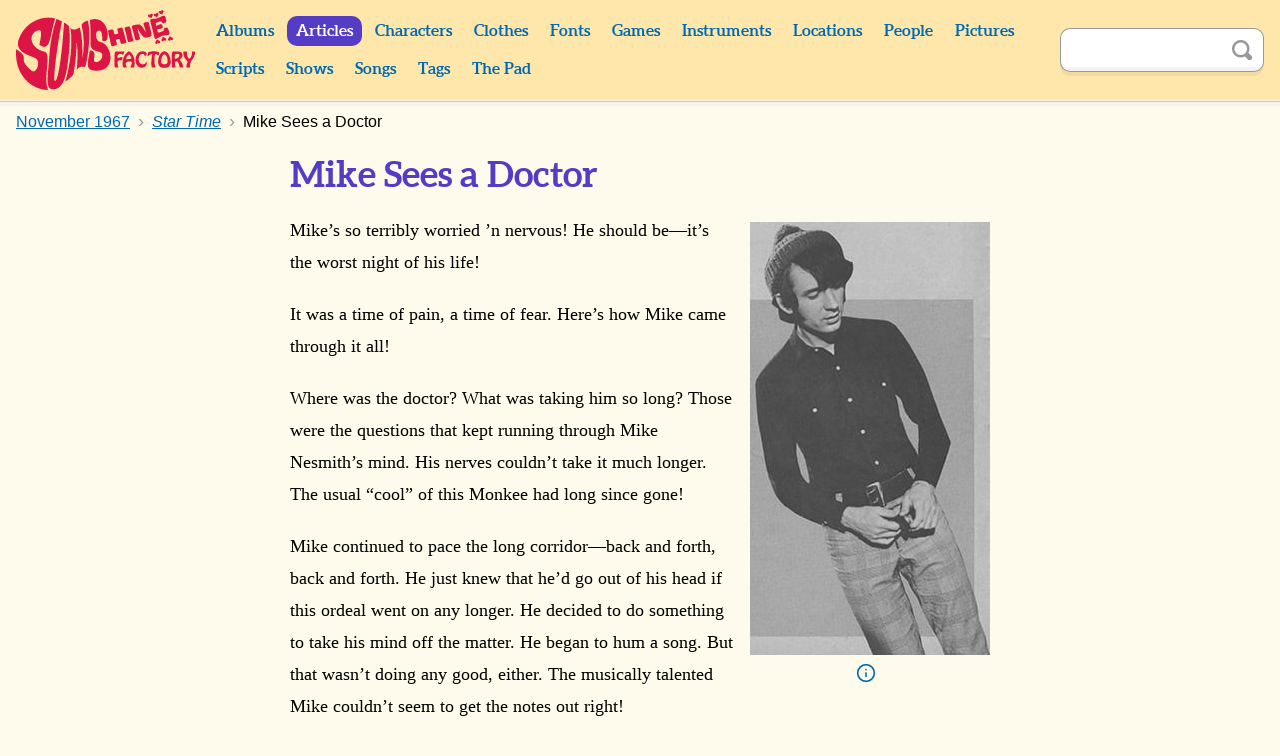

--- FILE ---
content_type: text/html; charset=UTF-8
request_url: https://monkees.coolcherrycream.com/articles/1967/11/star-time/mike-sees-a-doctor
body_size: 3553
content:
<!doctype html><html class="no-js" lang="en"><head><meta charset="utf-8"><meta name="viewport" content="width=device-width,initial-scale=1"><meta name="description" content="Mike&rsquo;s so terribly worried &rsquo;n nervous! He should be&mdash;it&rsquo;s the worst night of his life! It was a time of pain, a time of fear. Here&rsquo;s how Mike came through it all! Where was the doctor? What was taking him so long?"><meta name="keywords" content="monkees, sunshine factory, mike nesmith, davy jones, micky dolenz, peter tork, pictures, photos, screencaps, screengrabs, articles, quotes, lyrics, sounds, scripts, games, tiger beat, 16, teen world, head"><meta property="og:title" content="Mike Sees a Doctor"><meta property="og:description" content="Mike&rsquo;s so terribly worried &rsquo;n nervous! He should be&mdash;it&rsquo;s the worst night of his life! It was a time of pain, a time of fear. Here&rsquo;s how Mike came through it all! Where was the doctor? What was taking him so long?"><meta property="og:image" content="https://monkees.coolcherrycream.com/images/magazines/1967/11/star-time/w/48-mike-1.jpg"><meta name="twitter:card" content="summary_large_image"><meta name="twitter:title" content="Mike Sees a Doctor"><meta name="twitter:description" content="Mike&rsquo;s so terribly worried &rsquo;n nervous! He should be&mdash;it&rsquo;s the worst night of his life! It was a time of pain, a time of fear. Here&rsquo;s how Mike came through it all! Where was the doctor? What was taking him so long?"><meta name="twitter:image" content="https://monkees.coolcherrycream.com/images/magazines/1967/11/star-time/w/48-mike-1.jpg"><title>Mike Sees a Doctor | Star Time (November 1967) | Sunshine Factory | Monkees Fan Site</title><link rel="icon" href="/favicon.ico"><link rel="stylesheet" href="/assets/css/style.min.css?858362c4e2c45e67a68a"><link rel="canonical" href="https://monkees.coolcherrycream.com/articles/1967/11/star-time/mike-sees-a-doctor"><script integrity="sha256-tuKyZn/3ycw/MNMDii/kvSPrelo6SCsJSecqb1n2neg=">document.documentElement.classList.remove('no-js');</script></head><body id="body-articles-1967-11-star-time-mike-sees-a-doctor"><a class="button button--purple" href="#article" id="skip">Skip to content</a><main id="page-main"><header id="page-header"><div class="contain" id="header"><div class="column" id="header-top"><div id="header-spacer"></div><div id="header-title"><a href="https://monkees.coolcherrycream.com" id="header-title__link">Sunshine Factory</a></div><button aria-controls="menu" aria-expanded="false" class="button--purple" id="nav-show" title="Show Menu" type="button">Show Menu</button></div><div id="menu"><nav class="column" id="nav"><div class="column column--shrink searchable" id="mobile-search"><form action="https://monkees.coolcherrycream.com/search" class="search-form" id="mobile-search-form" method="get" role="search"><input aria-label="Search" autocomplete="off" class="search-term" id="mobile-search-term" name="q" type="text"><button class="button--icon search-submit" id="mobile-search-submit" title="Search" type="submit"><span class="icon icon-search">Search</span></button></form></div><ul class="nav"><li class="nav__item nav__item--header"><a class="nav__link" href="https://monkees.coolcherrycream.com/albums">Albums</a></li><li class="nav__item nav__item--header"><a class="nav__link nav__link--active" href="https://monkees.coolcherrycream.com/articles">Articles</a></li><li class="nav__item nav__item--header"><a class="nav__link" href="https://monkees.coolcherrycream.com/characters">Characters</a></li><li class="nav__item nav__item--header"><a class="nav__link" href="https://monkees.coolcherrycream.com/clothes">Clothes</a></li><li class="nav__item nav__item--header"><a class="nav__link" href="https://monkees.coolcherrycream.com/pages/fonts">Fonts</a></li><li class="nav__item nav__item--header"><a class="nav__link" href="https://monkees.coolcherrycream.com/games">Games</a></li><li class="nav__item nav__item--header"><a class="nav__link" href="https://monkees.coolcherrycream.com/instruments">Instruments</a></li><li class="nav__item nav__item--header"><a class="nav__link" href="https://monkees.coolcherrycream.com/locations">Locations</a></li><li class="nav__item nav__item--header"><a class="nav__link" href="https://monkees.coolcherrycream.com/people">People</a></li><li class="nav__item nav__item--header"><a class="nav__link" href="https://monkees.coolcherrycream.com/pictures">Pictures</a></li><li class="nav__item nav__item--header"><a class="nav__link" href="https://monkees.coolcherrycream.com/scripts">Scripts</a></li><li class="nav__item nav__item--header"><a class="nav__link" href="https://monkees.coolcherrycream.com/shows">Shows</a></li><li class="nav__item nav__item--header"><a class="nav__link" href="https://monkees.coolcherrycream.com/songs">Songs</a></li><li class="nav__item nav__item--header"><a class="nav__link" href="https://monkees.coolcherrycream.com/tags">Tags</a></li><li class="nav__item nav__item--header"><a class="nav__link" href="https://monkees.coolcherrycream.com/pages/the-pad">The Pad</a></li></ul></nav><div class="column column--shrink searchable" id="header-search"><form action="https://monkees.coolcherrycream.com/search" class="search-form" id="header-search-form" method="get" role="search"><input aria-label="Search" autocomplete="off" class="search-term" id="header-search-term" name="q" type="text"><button class="button--icon search-submit" id="header-search-submit" title="Search" type="submit"><span class="icon icon-search">Search</span></button></form></div></div></div></header><div id="page-article"><div class="contain" id="article-contain"><ul class="breadcrumb" itemscope itemtype="http://schema.org/BreadcrumbList"><li class="breadcrumb__item" itemprop="itemListElement" itemscope itemtype="http://schema.org/ListItem"><a class="breadcrumb__link" href="https://monkees.coolcherrycream.com/articles" itemprop="item"><span itemprop="name">Articles</span></a><meta itemprop="position" content="1"></li><li class="breadcrumb__item" itemprop="itemListElement" itemscope itemtype="http://schema.org/ListItem"><a class="breadcrumb__link" href="https://monkees.coolcherrycream.com/articles/1967/11" itemprop="item"><span itemprop="name">November 1967</span></a><meta itemprop="position" content="2"></li><li class="breadcrumb__item" itemprop="itemListElement" itemscope itemtype="http://schema.org/ListItem"><a class="breadcrumb__link" href="https://monkees.coolcherrycream.com/articles/1967/11/star-time" itemprop="item"><span itemprop="name"><cite>Star Time</cite></span></a><meta itemprop="position" content="3"></li><li class="breadcrumb__item" itemprop="itemListElement" itemscope itemtype="http://schema.org/ListItem"><a class="breadcrumb__link" href="https://monkees.coolcherrycream.com/articles/1967/11/star-time/mike-sees-a-doctor" itemprop="item"><span itemprop="name">Mike Sees a Doctor</span></a><meta itemprop="position" content="4"></li></ul><article class="contain contain--half longform" id="article" itemscope itemtype="http://schema.org/Article"><h1 id="page-title">Mike Sees a Doctor</h1><div class="clearfix" id="article-body" itemprop="articleBody"><figure class="thumbnail__figure thumbnail__figure--float"><a class="thumbnail__link" href="/images/magazines/1967/11/star-time/w/48-mike-1.jpg" data-robroy data-robroy-height="1073" data-robroy-width="594"><img alt="Mike Nesmith" class="thumbnail__img" loading="lazy" src="/images/magazines/1967/11/star-time/thumbnails/48-mike-1.jpg" height="433" width="240"></a><figcaption class="thumbnail__caption"><a class="icon icon-info" href="/pictures/images/magazines/1967/11/star-time/48-mike-1.jpg">Info</a></figcaption></figure><p>Mike&rsquo;s so terribly worried &rsquo;n nervous! He should be&mdash;it&rsquo;s the worst night of his life!</p><p>It was a time of pain, a time of fear. Here&rsquo;s how Mike came through it all!</p><p>Where was the doctor? What was taking him so long? Those were the questions that kept running through Mike Nesmith&rsquo;s mind. His nerves couldn&rsquo;t take it much longer. The usual &ldquo;cool&rdquo; of this Monkee had long since gone!</p><p>Mike continued to pace the long corridor&mdash;back and forth, back and forth. He just knew that he&rsquo;d go out of his head if this ordeal went on any longer. He decided to do something to take his mind off the matter. He began to hum a song. But that wasn&rsquo;t doing any good, either. The musically talented Mike couldn&rsquo;t seem to get the notes out right!</p><p>All of a sudden, he spotted a nurse walking down the hall, and he started to run after her.</p><p>&ldquo;Nurse! Nurse!&rdquo; Mike called, practically at the top of his lungs.</p><p>&ldquo;Please do be quiet, Mr. Nesmith,&rdquo; the nurse answered him as she came to a halt. &ldquo;Why don&rsquo;t you sit down and read a magazine? Everything will be fine, Mr. Nesmith, you&rsquo;ll see.&rdquo;</p><p>Then she turned around and kept on walking&mdash;away from Mike! And she&rsquo;d seemed to be such a nice, helpful nurse when he&rsquo;d seen her earlier. How could she tell him to sit down and read? Didn&rsquo;t she understand what he was going through?</p><figure class="thumbnail__figure thumbnail__figure--float"><a class="thumbnail__link" href="/images/magazines/1967/11/star-time/w/49-mike-1.jpg" data-robroy data-robroy-height="1117" data-robroy-width="1410"><img alt="Mike Nesmith" class="thumbnail__img" loading="lazy" src="/images/magazines/1967/11/star-time/thumbnails/49-mike-1.jpg" height="190" width="240"></a><figcaption class="thumbnail__caption"><a class="icon icon-info" href="/pictures/images/magazines/1967/11/star-time/49-mike-1.jpg">Info</a></figcaption></figure><p>Another half hour passed, and then another. Why didn&rsquo;t that doctor come out already? Mike knew that in just one minute, if someone didn&rsquo;t come and help him, he was going to let out with the loudest scream that anyone in that hospital had ever heard!</p><p>But just as he was about to yell, he saw the doctor coming toward him, and he had a big fat grin on his face.</p><p>&ldquo;Congratulations, Mr. Nesmith! You have a lovely son,&rdquo; the doctor beamed. &ldquo;And your wife and child are both doing beautifully.&rdquo;</p><p>Then the doctor shook his hand, but Mike hardly remembers that. He does recall letting out an absolutely tremendous &ldquo;Yeow,&rdquo; though. And it was a mighty different kind of &ldquo;noise&rdquo; than he&rsquo;d had in mind the first time. In fact, it was the happiest yell of his entire life!</p></div><p class="box box--full"><b>Magazine:</b> <a href="https://monkees.coolcherrycream.com/magazines/star-time"><cite>Star Time</cite></a><br><b>Editor:</b> <span itemprop="editor">Alice Craig</span><br><b>Published:</b> <time datetime="1967-11-01" itemprop="datePublished" content="1967-11-01">November 1967</time><br><b>Volume:</b> 3<br><b>Issue:</b> 6<br><b>Publisher:</b> A.A.A. Magazines, Inc.<br><b>Pages:</b> <span itemprop="pagination">48&ndash;49</span><br></p><ul class="grid-list grid-list--two"><li data-only="1"><figure class="thumbnail__figure thumbnail__figure--grid"><a class="thumbnail__link" href="/images/magazines/1967/11/star-time/pages/48.jpg" data-robroy data-robroy-caption="&lt;a class=&quot;icon icon-info&quot; href=&quot;/pictures/images/magazines/1967/11/star-time/pages/48.jpg&quot;&gt;Info&lt;/a&gt; &lt;cite&gt;Star Time&lt;/cite&gt; (November 1967), &ldquo;Mike Sees a Doctor&rdquo;, Page 48" data-robroy-height="1000" data-robroy-width="742"><div class="thumbnail__img-wrapper"><img alt="" class="thumbnail__img" height="323" loading="lazy" src="/images/magazines/1967/11/star-time/pages/thumbnails/48.jpg" width="240"></div></a></figure></li><li data-only="1"><figure class="thumbnail__figure thumbnail__figure--grid"><a class="thumbnail__link" href="/images/magazines/1967/11/star-time/pages/49.jpg" data-robroy data-robroy-caption="&lt;a class=&quot;icon icon-info&quot; href=&quot;/pictures/images/magazines/1967/11/star-time/pages/49.jpg&quot;&gt;Info&lt;/a&gt; &lt;cite&gt;Star Time&lt;/cite&gt; (November 1967), &ldquo;Mike Sees a Doctor&rdquo;, Page 49" data-robroy-height="1000" data-robroy-width="729"><div class="thumbnail__img-wrapper"><img alt="" class="thumbnail__img" height="329" loading="lazy" src="/images/magazines/1967/11/star-time/pages/thumbnails/49.jpg" width="240"></div></a></figure></li></ul><ul class="bubble-list"><li class="bubble-list__item"><a class="bubble-list__link button" href="https://monkees.coolcherrycream.com/people/christian-nesmith/articles">Christian Nesmith</a></li><li class="bubble-list__item"><a class="bubble-list__link button" href="https://monkees.coolcherrycream.com/people/mike-nesmith/articles">Mike Nesmith</a></li><li class="bubble-list__item"><a class="bubble-list__link button" href="https://monkees.coolcherrycream.com/people/phyllis-barbour-nesmith/articles">Phyllis Barbour Nesmith</a></li></ul><meta itemprop="name" content="Mike Sees a Doctor"><span itemprop="publisher" itemscope itemtype="https://schema.org/Organization"><meta itemprop="name" content="Sunshine Factory"><span itemprop="logo" itemscope itemtype="https://schema.org/ImageObject"><meta itemprop="url" content="https://monkees.coolcherrycream.com/assets/img/share.png"><meta itemprop="width" content="1600"><meta itemprop="height" content="900"></span></span> <span itemprop="image" itemscope itemtype="https://schema.org/ImageObject"><meta itemprop="url" content="https://monkees.coolcherrycream.com/images/magazines/1967/11/star-time/w/48-mike-1.jpg"><meta itemprop="width" content="594"><meta itemprop="height" content="1073"></span></article></div></div><footer id="page-footer"><nav class="contain" id="footer"><ul class="nav" id="footer-nav"><li class="nav__item nav__item--footer"><a class="nav__link nav__link--footer" href="https://monkees.coolcherrycream.com/updates">Updates</a></li><li class="nav__item nav__item--footer"><a class="nav__link nav__link--footer" href="https://monkees.coolcherrycream.com/site">Contact</a></li><li class="nav__item nav__item--footer"><a class="nav__link nav__link--footer" href="https://monkees.coolcherrycream.com/site/links">Links</a></li><li class="nav__item nav__item--footer nav__item--spacer"></li><li class="nav__item nav__item--footer"><a class="nav__link nav__link--footer" href="https://www.instagram.com/coolcherrycream/">Instagram</a></li><li class="nav__item nav__item--footer"><a class="nav__link nav__link--footer" href="https://coolcherrycream.tumblr.com/">Tumblr</a></li></ul></nav></footer></main><script src="/assets/js/functions.min.js?d94a885b38bc806755d3"></script></body></html>